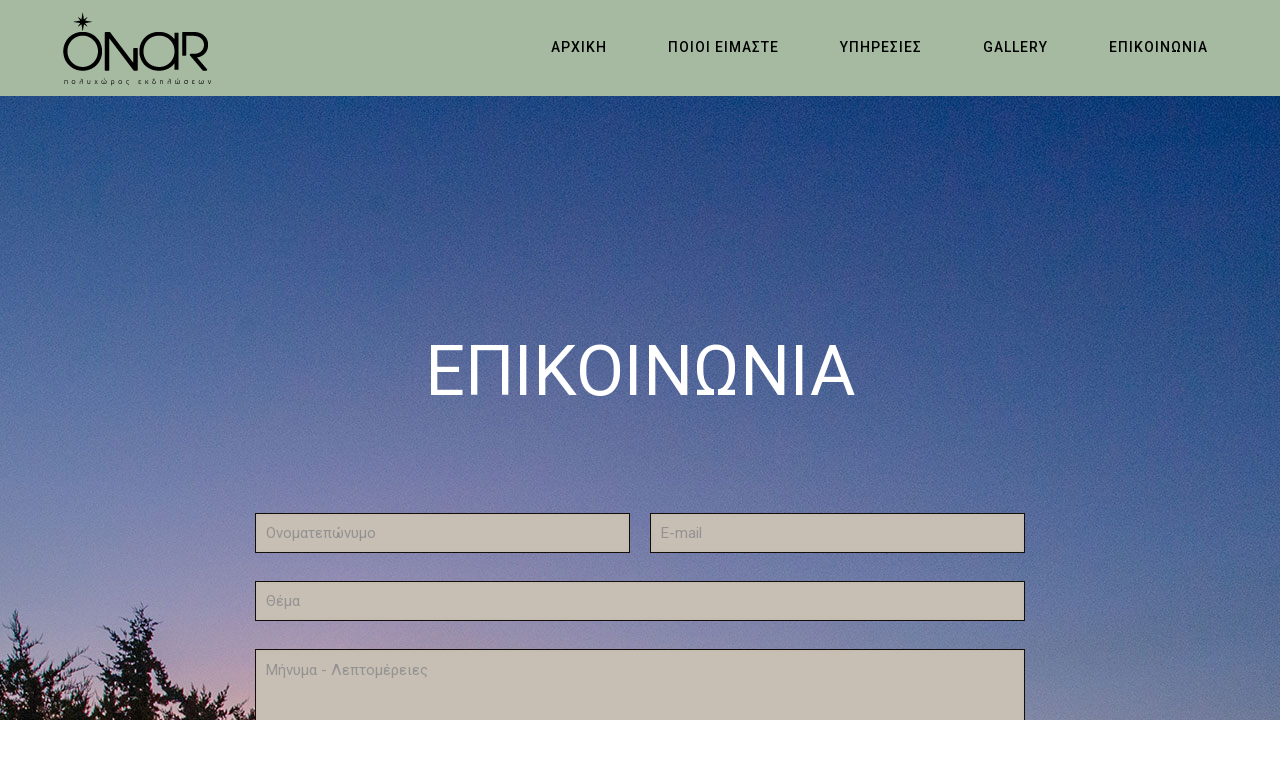

--- FILE ---
content_type: text/css
request_url: https://ktimaonar.gr/wp-content/uploads/betheme/css/post-19.css?ver=1768722607
body_size: -23
content:
.mcb-section .mcb-wrap .mcb-item-d5b671250 .column_attr{text-align:center;}@media(max-width: 959px){}@media(max-width: 767px){}